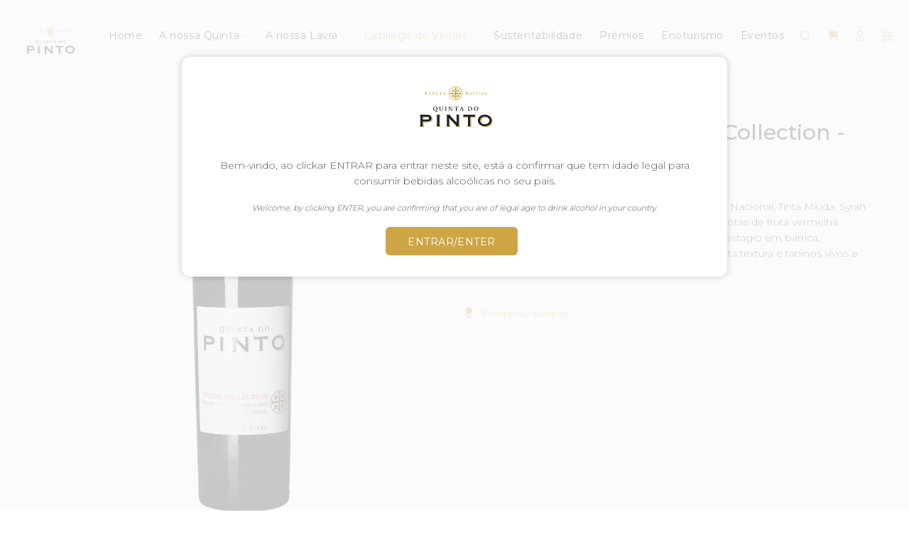

--- FILE ---
content_type: image/svg+xml
request_url: https://quintadopinto.pt/cdn/shop/t/6/assets/logo_quinta_pinto.svg?v=151206924092379283761676587592
body_size: 9988
content:
<?xml version="1.0" encoding="UTF-8" standalone="no"?>
<svg
   xmlns:dc="http://purl.org/dc/elements/1.1/"
   xmlns:cc="http://creativecommons.org/ns#"
   xmlns:rdf="http://www.w3.org/1999/02/22-rdf-syntax-ns#"
   xmlns:svg="http://www.w3.org/2000/svg"
   xmlns="http://www.w3.org/2000/svg"
   xmlns:sodipodi="http://sodipodi.sourceforge.net/DTD/sodipodi-0.dtd"
   xmlns:inkscape="http://www.inkscape.org/namespaces/inkscape"
   version="1.1"
   id="svg2"
   xml:space="preserve"
   width="251.46133"
   height="177.47333"
   viewBox="0 0 251.46133 177.47333"
   sodipodi:docname="LOGOTIPO QTA DO PINTO.ai"><metadata
     id="metadata8"><rdf:RDF><cc:Work
         rdf:about=""><dc:format>image/svg+xml</dc:format><dc:type
           rdf:resource="http://purl.org/dc/dcmitype/StillImage" /></cc:Work></rdf:RDF></metadata><defs
     id="defs6"><clipPath
       clipPathUnits="userSpaceOnUse"
       id="clipPath18"><path
         d="M 0,133.105 H 188.596 V 0 H 0 Z"
         id="path16" /></clipPath></defs><sodipodi:namedview
     pagecolor="#ffffff"
     bordercolor="#666666"
     borderopacity="1"
     objecttolerance="10"
     gridtolerance="10"
     guidetolerance="10"
     inkscape:pageopacity="0"
     inkscape:pageshadow="2"
     inkscape:window-width="640"
     inkscape:window-height="480"
     id="namedview4" /><g
     id="g10"
     inkscape:groupmode="layer"
     inkscape:label="LOGOTIPO QTA DO PINTO"
     transform="matrix(1.3333333,0,0,-1.3333333,0,177.47333)"><g
       id="g12"><g
         id="g14"
         clip-path="url(#clipPath18)"><g
           id="g20"
           transform="translate(60.3564,70.0552)"><path
             d="m 0,0 c -2.297,0 -3.91,-1.649 -3.91,-3.877 0,-1.869 1.373,-3.483 3.364,-3.649 0.127,-0.007 0.209,-0.042 0.407,-0.242 1.067,-1.131 2.574,-2.005 4.035,-2.005 0.469,0 1.04,0.087 1.369,0.34 0.027,0.061 0,0.183 -0.068,0.214 C 5.055,-9.272 4.866,-9.324 4.654,-9.324 4.387,-9.324 4.127,-9.28 3.866,-9.206 3.042,-8.965 2.07,-8.104 1.457,-7.558 1.332,-7.46 1.289,-7.371 1.355,-7.33 2.798,-6.871 3.82,-5.501 3.82,-3.803 3.82,-1.839 2.523,0 0,0 m -0.139,-0.438 c 1.734,0 2.482,-1.91 2.482,-3.557 0,-2.196 -1.011,-3.126 -2.255,-3.126 -1.868,0 -2.513,2.053 -2.513,3.561 0,2.329 1.192,3.122 2.286,3.122"
             style="fill:#231f20;fill-opacity:1;fill-rule:evenodd;stroke:none"
             id="path22" /></g><g
           id="g24"
           transform="translate(67.7471,65.5337)"><path
             d="m 0,0 c 0,-1.103 0.231,-1.867 0.726,-2.335 0.505,-0.481 1.228,-0.701 2.251,-0.701 0.754,0 1.567,0.208 2.138,0.82 0.569,0.612 0.722,1.528 0.722,2.521 v 1.297 c 0,0.861 0,1.825 0.154,2.149 0.082,0.177 0.273,0.222 0.479,0.265 L 6.707,4.069 C 6.801,4.146 6.779,4.323 6.691,4.379 6.286,4.359 5.991,4.351 5.536,4.351 5.108,4.351 4.684,4.359 4.322,4.379 4.215,4.348 4.202,4.146 4.298,4.069 L 4.52,4.038 C 4.789,3.993 4.963,3.916 5.061,3.751 5.26,3.435 5.268,2.423 5.268,1.602 V 0.238 c 0,-1.659 -0.588,-2.739 -2.019,-2.739 -1.515,0 -1.978,1.265 -1.978,2.773 V 2.77 c 0,1.158 0.098,1.19 0.61,1.268 L 2.125,4.069 C 2.203,4.146 2.193,4.334 2.097,4.379 1.62,4.359 1.133,4.351 0.638,4.351 0.16,4.351 -0.33,4.359 -0.771,4.379 -0.856,4.334 -0.862,4.146 -0.787,4.069 L -0.603,4.038 C -0.086,3.96 0,3.928 0,2.77 V 0"
             style="fill:#231f20;fill-opacity:1;fill-rule:nonzero;stroke:none"
             id="path26" /></g><g
           id="g28"
           transform="translate(79.4854,68.3037)"><path
             d="M 0,0 C 0,1.158 0.1,1.19 0.611,1.256 L 0.852,1.289 C 0.93,1.365 0.91,1.564 0.829,1.609 0.351,1.586 -0.146,1.578 -0.626,1.578 -1.125,1.578 -1.619,1.586 -2.095,1.609 -2.188,1.564 -2.193,1.365 -2.117,1.289 L -1.882,1.256 C -1.367,1.19 -1.269,1.158 -1.269,0 v -4.054 c 0,-1.157 -0.098,-1.189 -0.613,-1.255 l -0.235,-0.035 c -0.076,-0.076 -0.071,-0.276 0.022,-0.321 0.476,0.024 0.989,0.035 1.469,0.035 0.48,0 0.977,-0.011 1.455,-0.035 0.081,0.045 0.101,0.245 0.023,0.321 L 0.611,-5.309 C 0.1,-5.243 0,-5.211 0,-4.054 V 0"
             style="fill:#231f20;fill-opacity:1;fill-rule:nonzero;stroke:none"
             id="path30" /></g><g
           id="g32"
           transform="translate(90.356,67.1372)"><path
             d="M 0,0 C 0,0.864 0,1.809 0.158,2.148 0.234,2.325 0.417,2.369 0.625,2.4 L 0.878,2.456 C 0.968,2.532 0.942,2.719 0.856,2.776 0.461,2.753 0.176,2.744 -0.285,2.744 -0.712,2.744 -1.124,2.753 -1.544,2.776 -1.655,2.742 -1.667,2.532 -1.566,2.456 L -1.317,2.423 C -1.045,2.378 -0.872,2.313 -0.772,2.148 -0.577,1.823 -0.561,0.819 -0.561,0 v -2.122 c 0,-0.179 0,-0.233 -0.038,-0.264 -0.108,0.063 -1.123,1.221 -1.582,1.719 l -1.09,1.179 C -3.656,0.929 -4.843,2.303 -5.031,2.776 -5.292,2.753 -5.554,2.744 -5.79,2.744 -6.053,2.744 -6.66,2.73 -7.073,2.776 -7.182,2.742 -7.19,2.521 -7.111,2.456 l 0.162,-0.033 c 0.148,-0.033 0.455,-0.12 0.575,-0.217 0.369,-0.321 0.357,-0.493 0.357,-1.342 v -2.587 c 0,-0.86 0,-1.81 -0.133,-2.149 -0.079,-0.172 -0.276,-0.216 -0.483,-0.249 l -0.244,-0.056 c -0.082,-0.076 -0.07,-0.263 0.022,-0.322 0.383,0.025 0.675,0.035 1.142,0.035 0.412,0 0.839,-0.01 1.239,-0.035 0.109,0.035 0.12,0.246 0.024,0.322 l -0.24,0.034 c -0.273,0.045 -0.456,0.11 -0.559,0.271 -0.188,0.328 -0.191,1.332 -0.191,2.149 v 2.125 c 0,0.582 0,0.702 0.025,0.702 0.19,-0.164 0.541,-0.581 1.248,-1.377 l 2.56,-2.911 c 0.779,-0.893 1.094,-1.269 1.272,-1.5 0.127,-0.009 0.281,0.034 0.367,0.158 C 0,-4.276 0,-2.932 0,-2.604 V 0"
             style="fill:#231f20;fill-opacity:1;fill-rule:nonzero;stroke:none"
             id="path34" /></g><g
           id="g36"
           transform="translate(96.9697,64.2446)"><path
             d="m 0,0 c 0,-1.155 -0.104,-1.188 -0.617,-1.231 l -0.457,-0.055 c -0.077,-0.053 -0.061,-0.275 0.027,-0.32 0.698,0.024 1.207,0.035 1.69,0.035 0.481,0 0.973,-0.011 1.601,-0.035 0.084,0.045 0.103,0.244 0.024,0.32 L 1.876,-1.242 C 1.361,-1.188 1.264,-1.155 1.264,0 v 4.718 c 0,0.458 0.012,0.48 0.296,0.48 H 2.182 C 3.35,5.198 3.557,4.992 3.704,4.141 3.797,4.065 3.986,4.086 4.035,4.173 4.005,4.521 4.091,5.46 4.203,5.91 4.178,5.938 4.128,5.964 4.068,5.964 4.018,5.964 3.972,5.938 3.924,5.918 3.797,5.668 3.637,5.637 3.099,5.637 h -4.454 c -0.746,0 -0.896,0.009 -0.952,0.281 -0.018,0.035 -0.068,0.046 -0.108,0.046 -0.052,0 -0.1,-0.011 -0.119,-0.046 C -2.615,5.537 -2.776,4.863 -2.961,4.272 -2.914,4.161 -2.686,4.128 -2.615,4.195 -2.209,5.08 -1.91,5.198 -0.91,5.198 h 0.615 C -0.014,5.198 0,5.176 0,4.718 V 0"
             style="fill:#231f20;fill-opacity:1;fill-rule:nonzero;stroke:none"
             id="path38" /></g><g
           id="g40"
           transform="translate(107.2861,65.3467)"><path
             d="M 0,0 C 0.307,0 0.346,0 0.449,-0.292 L 0.96,-1.773 C 1.104,-2.243 1.074,-2.308 0.675,-2.352 L 0.438,-2.387 C 0.37,-2.452 0.387,-2.649 0.466,-2.708 c 0.387,0.013 0.871,0.035 1.34,0.035 0.566,0 0.97,-0.011 1.417,-0.035 0.074,0.059 0.074,0.245 -0.01,0.321 l -0.165,0.035 c -0.555,0.098 -0.61,0.174 -0.863,0.905 L 0.612,3.127 C 0.438,3.617 0.3,4.131 0.117,4.62 0.08,4.676 0.019,4.708 -0.058,4.708 -0.088,4.708 -0.449,4.258 -0.826,4.186 -0.793,4 -0.894,3.74 -1.038,3.385 l -1.491,-3.884 c -0.231,-0.587 -0.405,-1.045 -0.54,-1.329 -0.16,-0.36 -0.28,-0.458 -0.592,-0.502 l -0.336,-0.057 c -0.076,-0.099 -0.066,-0.262 0.015,-0.321 0.384,0.024 0.721,0.035 1.085,0.035 0.447,-0.011 0.797,-0.011 1.155,-0.035 0.084,0.045 0.092,0.245 0.018,0.321 L -2.04,-2.33 c -0.406,0.052 -0.444,0.087 -0.228,0.729 l 0.444,1.309 C -1.724,0 -1.734,0 -1.451,0 Z m -1.272,0.495 c -0.264,0 -0.297,0 -0.179,0.313 l 0.461,1.279 c 0.197,0.513 0.282,0.783 0.327,0.865 h 0.02 C -0.587,2.87 -0.523,2.668 -0.334,2.087 L 0.117,0.779 C 0.208,0.516 0.164,0.495 -0.138,0.495 h -1.134"
             style="fill:#231f20;fill-opacity:1;fill-rule:evenodd;stroke:none"
             id="path42" /></g><g
           id="g44"
           transform="translate(118.8213,64.2446)"><path
             d="m 0,0 c 0,-1.155 -0.102,-1.188 -0.612,-1.254 l -0.243,-0.032 c -0.077,-0.076 -0.06,-0.275 0.017,-0.32 0.489,0.024 0.977,0.035 1.389,0.035 0.408,0 0.927,-0.065 1.583,-0.065 1.002,0 1.935,0.13 2.71,0.523 1.358,0.687 1.955,1.934 1.955,3.146 0,1.626 -0.929,2.781 -2.238,3.265 C 3.764,5.583 3.024,5.668 1.988,5.668 0.912,5.668 0.038,5.637 -0.755,5.567 -0.838,5.515 -0.838,5.318 -0.757,5.264 L -0.526,5.243 C -0.016,5.176 0,5.045 0,4 Z m 1.257,4.272 c 0,0.514 0.02,0.742 0.093,0.808 0.082,0.065 0.426,0.153 0.885,0.153 1.829,0 3.081,-1.05 3.081,-3.212 0,-1.847 -0.876,-3.22 -2.821,-3.22 -1.155,0 -1.238,0.566 -1.238,1.626 v 3.845"
             style="fill:#231f20;fill-opacity:1;fill-rule:evenodd;stroke:none"
             id="path46" /></g><g
           id="g48"
           transform="translate(132.7197,70.0552)"><path
             d="m 0,0 c -2.293,0 -3.908,-1.649 -3.908,-3.877 0,-1.944 1.421,-3.681 3.892,-3.681 2.201,0 3.839,1.606 3.839,3.755 C 3.823,-1.811 2.524,0 0,0 m -0.139,-0.438 c 1.738,0 2.477,-1.91 2.477,-3.557 0,-2.196 -1.001,-3.126 -2.242,-3.126 -1.872,0 -2.515,2.053 -2.515,3.561 0,2.329 1.186,3.122 2.28,3.122"
             style="fill:#231f20;fill-opacity:1;fill-rule:evenodd;stroke:none"
             id="path50" /></g><g
           id="g52"
           transform="translate(39.3604,36.1333)"><path
             d="M 0,0 C -0.874,0 -1.217,0.227 -1.217,0.685 V 7.444 H 6.45 c 4.883,0 7.859,1.6 7.859,5.973 0,4.366 -2.976,5.971 -7.859,5.971 H -6.981 v -0.689 c 0.84,0 1.409,-0.229 1.409,-0.683 V 0.686 C -5.572,0.23 -5.985,0 -6.981,0 V -0.688 H 0 Z m -1.217,15.874 h 8.126 c 1.673,0 3.051,-0.535 3.051,-2.457 0,-1.926 -1.378,-2.465 -3.051,-2.465 h -8.126 v 4.922"
             style="fill:#231f20;fill-opacity:1;fill-rule:evenodd;stroke:none"
             id="path54" /></g><g
           id="g56"
           transform="translate(68.4717,35.4453)"><path
             d="m 0,0 v 0.688 c -0.645,0 -0.984,0.23 -0.984,0.69 v 17.326 c 0,0.454 0.339,0.686 0.984,0.686 v 0.686 H -6.326 V 19.39 c 0.65,0 0.985,-0.232 0.985,-0.686 V 1.378 c 0,-0.46 -0.335,-0.69 -0.985,-0.69 V 0 H 0"
             style="fill:#231f20;fill-opacity:1;fill-rule:nonzero;stroke:none"
             id="path58" /></g><g
           id="g60"
           transform="translate(85.6929,35.4453)"><path
             d="m 0,0 v 0.688 c -0.535,0 -0.875,0.23 -0.875,0.69 V 14.046 L 10.769,1.911 C 11.18,1.489 11.367,1.223 11.367,1.03 11.367,0.8 11.144,0.688 10.878,0.688 V 0 h 6.175 v 0.688 c -0.375,0 -0.721,0.23 -0.721,0.69 v 17.326 c 0,0.454 0.346,0.686 0.721,0.686 v 0.686 H 11.295 V 19.39 c 0.651,0 0.996,-0.232 0.996,-0.686 V 6.568 L 1.333,17.94 c -0.529,0.531 -0.756,0.839 -0.756,1.065 0,0.269 0.149,0.385 0.305,0.385 v 0.686 h -6.53 V 19.39 c 0.387,0 0.728,-0.232 0.728,-0.686 V 1.378 c 0,-0.46 -0.341,-0.69 -0.728,-0.69 L -5.648,0 H 0"
             style="fill:#231f20;fill-opacity:1;fill-rule:nonzero;stroke:none"
             id="path62" /></g><g
           id="g64"
           transform="translate(122.3926,52.0073)"><path
             d="M 0,0 H 6.296 C 6.753,0 7.288,-0.228 7.288,-0.914 H 7.977 V 4.43 H 7.288 C 7.288,3.74 6.753,3.514 6.296,3.514 h -16.949 c -0.453,0 -0.988,0.226 -0.988,0.916 h -0.683 v -5.344 h 0.683 c 0,0.686 0.535,0.914 0.988,0.914 h 6.304 v -15.188 c 0,-0.456 -0.345,-0.686 -0.691,-0.686 v -0.688 h 5.876 v 0.688 C 0.345,-15.874 0,-15.644 0,-15.188 V 0"
             style="fill:#231f20;fill-opacity:1;fill-rule:nonzero;stroke:none"
             id="path66" /></g><g
           id="g68"
           transform="translate(148.0049,55.7471)"><path
             d="m 0,0 c -5.575,0 -12.335,-3.279 -12.335,-10.263 0,-6.983 6.76,-10.265 12.335,-10.265 5.57,0 12.318,3.282 12.318,10.265 C 12.318,-3.279 5.57,0 0,0 m 0,-3.509 c 3.888,0 8.122,-2.44 8.122,-6.754 0,-4.312 -4.234,-6.757 -8.122,-6.757 -3.898,0 -8.133,2.445 -8.133,6.757 0,4.314 4.235,6.754 8.133,6.754"
             style="fill:#231f20;fill-opacity:1;fill-rule:evenodd;stroke:none"
             id="path70" /></g><g
           id="g72"
           transform="translate(39.4819,50.6689)"><path
             d="M 0,0 H 8.126 C 8.903,0 9.22,-0.08 9.76,-0.394 9.265,0.478 8.609,0.719 7.402,0.719 H -0.722 V -3.555 H 0 Z"
             style="fill:#c5960b;fill-opacity:1;fill-rule:evenodd;stroke:none"
             id="path74" /></g><g
           id="g76"
           transform="translate(39.9814,34.8306)"><path
             d="M 0,0 H -5.796 C -5.939,-0.015 -6.083,-0.031 -6.265,-0.031 V -0.72 h 6.981 v 0.689 C 0.407,-0.031 0.183,0.008 0,0.065 Z"
             style="fill:#c5960b;fill-opacity:1;fill-rule:evenodd;stroke:none"
             id="path78" /></g><g
           id="g80"
           transform="translate(53.1748,52.625)"><path
             d="m 0,0 c 0.722,-0.91 1.113,-2.12 1.113,-3.695 0,-4.37 -2.973,-5.97 -7.861,-5.97 h -7.667 v -5.736 c 0,-0.358 0.216,-0.57 0.722,-0.648 v 5.66 h 7.668 c 4.887,0 7.859,1.605 7.859,5.974 C 1.834,-2.379 1.182,-0.952 0,0"
             style="fill:#c5960b;fill-opacity:1;fill-rule:evenodd;stroke:none"
             id="path82" /></g><g
           id="g84"
           transform="translate(69.0942,34.8306)"><path
             d="m 0,0 h -5.256 c -0.109,-0.021 -0.224,-0.036 -0.36,-0.036 v -0.689 h 6.339 v 0.689 C 0.407,-0.036 0.168,0.02 0,0.129 Z"
             style="fill:#c5960b;fill-opacity:1;fill-rule:nonzero;stroke:none"
             id="path86" /></g><g
           id="g88"
           transform="translate(68.7568,54.1812)"><path
             d="m 0,0 c -0.425,-0.073 -0.658,-0.287 -0.658,-0.656 v -16.302 c 0,-0.386 0.259,-0.599 0.724,-0.659 v 16.241 c 0,0.459 0.348,0.69 0.994,0.69 V 0 Z"
             style="fill:#c5960b;fill-opacity:1;fill-rule:nonzero;stroke:none"
             id="path90" /></g><g
           id="g92"
           transform="translate(81.3818,53.5459)"><path
             d="m 0,0 v -0.051 c 0.002,0 0.004,-0.001 0.004,-0.001 v 0.031 C 0.004,-0.013 0,-0.007 0,0"
             style="fill:#c5960b;fill-opacity:1;fill-rule:nonzero;stroke:none"
             id="path94" /></g><g
           id="g96"
           transform="translate(88.3687,52.0435)"><path
             d="m 0,0 c -0.536,0.535 -0.762,0.836 -0.762,1.07 0,0.266 0.15,0.382 0.304,0.382 V 2.138 H -1.257 C -1.376,2.102 -1.485,2.006 -1.485,1.79 c 0,-0.23 0.226,-0.534 0.765,-1.069"
             style="fill:#c5960b;fill-opacity:1;fill-rule:nonzero;stroke:none"
             id="path98" /></g><g
           id="g100"
           transform="translate(85.4312,37.2236)"><path
             d="M 0,0 C 0,-0.412 0.285,-0.625 0.727,-0.668 V 10.894 L 0,11.649 Z"
             style="fill:#c5960b;fill-opacity:1;fill-rule:nonzero;stroke:none"
             id="path102" /></g><g
           id="g104"
           transform="translate(103.1533,54.1812)"><path
             d="m 0,0 c -0.282,-0.073 -0.505,-0.287 -0.505,-0.656 v -15.28 c 0,-0.46 0.34,-1.707 0.721,-1.707 v 16.267 c 0,0.459 0.342,0.69 0.724,0.69 V 0 Z"
             style="fill:#c5960b;fill-opacity:1;fill-rule:nonzero;stroke:none"
             id="path106" /></g><g
           id="g108"
           transform="translate(103.3691,35.4824)"><path
             d="m 0,0 v -0.652 h -5.238 c -0.069,-0.022 -0.145,-0.036 -0.225,-0.036 v -0.688 h 6.188 v 0.688 C 0.342,-0.688 0,-0.459 0,0"
             style="fill:#c5960b;fill-opacity:1;fill-rule:nonzero;stroke:none"
             id="path110" /></g><g
           id="g112"
           transform="translate(86.3096,35.0698)"><path
             d="M 0,0 V -0.239 H -4.696 C -4.77,-0.26 -4.848,-0.275 -4.928,-0.275 v -0.689 h 5.652 v 0.689 C 0.391,-0.275 0.147,-0.176 0,0"
             style="fill:#c5960b;fill-opacity:1;fill-rule:nonzero;stroke:none"
             id="path114" /></g><g
           id="g116"
           transform="translate(123.8467,35.1157)"><path
             d="M 0,0 V -0.285 H -4.967 C -5.028,-0.3 -5.088,-0.316 -5.152,-0.316 V -1.01 h 5.871 v 0.694 C 0.392,-0.316 0.139,-0.206 0,0"
             style="fill:#c5960b;fill-opacity:1;fill-rule:nonzero;stroke:none"
             id="path118" /></g><g
           id="g120"
           transform="translate(117.9766,51.3877)"><path
             d="M 0,0 H -5.608 C -6.03,0 -6.492,-0.206 -6.573,-0.764 v -0.87 h 0.684 c 0,0.689 0.538,0.915 0.996,0.915 H 0 Z"
             style="fill:#c5960b;fill-opacity:1;fill-rule:nonzero;stroke:none"
             id="path122" /></g><g
           id="g124"
           transform="translate(131.0215,55.0972)"><path
             d="M 0,0 C 0,-0.073 -0.027,-0.123 -0.038,-0.185 V -4.621 H -0.34 C -0.142,-4.763 0,-4.992 0,-5.344 H 0.681 V 0 Z"
             style="fill:#c5960b;fill-opacity:1;fill-rule:nonzero;stroke:none"
             id="path126" /></g><g
           id="g128"
           transform="translate(128.2842,51.3877)"><path
             d="m 0,0 h -5.273 v -14.164 c 0,-0.42 0.294,-0.636 0.72,-0.671 V -0.719 H 0.72 c 0.078,0 0.158,-0.017 0.237,-0.032 C 0.874,-0.204 0.417,0 0,0"
             style="fill:#c5960b;fill-opacity:1;fill-rule:nonzero;stroke:none"
             id="path130" /></g><g
           id="g132"
           transform="translate(158.6123,51.0654)"><path
             d="m 0,0 c 1.423,-1.586 2.334,-3.642 2.334,-6.201 0,-6.983 -6.756,-10.263 -12.331,-10.263 -3.205,0 -6.794,1.092 -9.27,3.344 2.465,-2.742 6.468,-4.065 10,-4.065 5.562,0 12.32,3.283 12.32,10.266 C 3.053,-3.953 1.827,-1.662 0,0"
             style="fill:#c5960b;fill-opacity:1;fill-rule:evenodd;stroke:none"
             id="path134" /></g><g
           id="g136"
           transform="translate(142.8174,40.2476)"><path
             d="m 0,0 c -0.896,1.045 -1.606,2.333 -1.606,3.898 0,4.311 4.233,6.755 8.134,6.755 2.137,0 4.173,-0.669 5.758,-2.05 -1.577,1.845 -4.002,2.772 -6.488,2.772 -3.888,0 -8.123,-2.438 -8.123,-6.758 C -2.325,2.669 -1.307,1.133 0,0"
             style="fill:#c5960b;fill-opacity:1;fill-rule:evenodd;stroke:none"
             id="path138" /></g><g
           id="g140"
           transform="translate(96.5625,82.1836)"><path
             d="m 0,0 c -6.104,0 -11.052,4.948 -11.052,11.051 0,6.106 4.948,11.053 11.052,11.053 6.107,0 11.054,-4.947 11.054,-11.053 C 11.054,4.948 6.107,0 0,0 m 0,22.977 c -6.584,0 -11.923,-5.339 -11.923,-11.926 0,-6.585 5.339,-11.923 11.923,-11.923 6.588,0 11.926,5.338 11.926,11.923 0,6.587 -5.338,11.926 -11.926,11.926"
             style="fill:#c5960b;fill-opacity:1;fill-rule:nonzero;stroke:none"
             id="path142" /></g><g
           id="g144"
           transform="translate(97.4727,94.0581)"><path
             d="m 0,0 5.377,-0.003 c 1.358,0 2.633,1.203 2.633,1.203 0,0 0.252,-1.157 0.252,-2.126 0,0 -0.074,-1.507 -0.244,-2.1 -0.26,0.451 -1.612,1.208 -2.626,1.208 H 0.005 c 0,0 -0.054,-4.182 -0.054,-5.321 0,-1.364 1.262,-2.635 1.262,-2.635 0,0 -1.157,-0.254 -2.129,-0.254 0,0 -1.506,0.075 -2.098,0.244 0.454,0.264 1.212,1.611 1.212,2.625 v 5.358 h -5.389 c -1.366,0 -2.638,-1.144 -2.638,-1.144 0,0 -0.251,1.155 -0.251,2.127 0,0 0.077,1.507 0.246,2.097 0.263,-0.45 1.608,-1.3 2.622,-1.3 h 5.41 l 0.007,5.515 C -1.795,6.857 -3,8.128 -3,8.128 c 0,0 1.156,0.255 2.129,0.255 0,0 1.504,-0.077 2.1,-0.246 C 0.773,7.874 0,6.528 0,5.511 Z"
             style="fill:#c5960b;fill-opacity:1;fill-rule:nonzero;stroke:none"
             id="path146" /></g><g
           id="g148"
           transform="translate(92.375,98.958)"><path
             d="M 0,0 C 0.025,0.229 -0.03,0.535 0.219,0.782 0.615,1.18 1.254,1.11 1.674,0.684 2.118,0.242 2.128,-0.308 1.74,-0.714 1.518,-0.938 1.164,-0.919 0.967,-0.944 0.976,-0.65 0.513,0.02 0,0"
             style="fill:#c5960b;fill-opacity:1;fill-rule:nonzero;stroke:none"
             id="path150" /></g><g
           id="g152"
           transform="translate(93.3325,97.7935)"><path
             d="M 0,0 C 0.229,-0.028 0.524,0.003 0.771,-0.242 1.17,-0.643 1.1,-1.275 0.674,-1.701 0.234,-2.143 -0.318,-2.153 -0.721,-1.767 -0.944,-1.544 -0.958,-1.193 -0.988,-0.995 -0.688,-1.005 0.019,-0.515 0,0"
             style="fill:#c5960b;fill-opacity:1;fill-rule:nonzero;stroke:none"
             id="path154" /></g><g
           id="g156"
           transform="translate(92.8423,97.2563)"><path
             d="m 0,0 c -0.369,-0.318 -0.844,-0.296 -1.211,0.02 -0.324,0.376 -0.324,0.82 0,1.186 0.367,0.327 0.85,0.369 1.222,0.043 C 0.326,0.883 0.32,0.372 0,0"
             style="fill:#c5960b;fill-opacity:1;fill-rule:nonzero;stroke:none"
             id="path158" /></g><g
           id="g160"
           transform="translate(92.1343,96.8032)"><path
             d="M 0,0 C -0.032,-0.229 0.019,-0.543 -0.227,-0.79 -0.629,-1.189 -1.258,-1.12 -1.688,-0.694 -2.125,-0.25 -2.135,0.3 -1.752,0.704 -1.529,0.929 -1.17,0.947 -0.974,0.971 -0.986,0.674 -0.517,-0.022 0,0"
             style="fill:#c5960b;fill-opacity:1;fill-rule:nonzero;stroke:none"
             id="path162" /></g><g
           id="g164"
           transform="translate(91.167,97.9697)"><path
             d="m 0,0 c -0.231,0.03 -0.548,-0.029 -0.795,0.217 -0.398,0.4 -0.327,1.032 0.098,1.457 0.441,0.444 0.989,0.452 1.398,0.067 C 0.921,1.52 0.967,1.167 0.989,0.972 0.693,0.985 -0.022,0.517 0,0"
             style="fill:#c5960b;fill-opacity:1;fill-rule:nonzero;stroke:none"
             id="path166" /></g><g
           id="g168"
           transform="translate(92.3716,89.6772)"><path
             d="M 0,0 C 0.029,0.227 -0.024,0.534 0.222,0.778 0.624,1.18 1.255,1.109 1.681,0.683 2.124,0.242 2.13,-0.308 1.746,-0.713 1.523,-0.937 1.166,-0.919 0.973,-0.946 0.985,-0.65 0.515,0.019 0,0"
             style="fill:#c5960b;fill-opacity:1;fill-rule:nonzero;stroke:none"
             id="path170" /></g><g
           id="g172"
           transform="translate(93.3325,88.5103)"><path
             d="M 0,0 C 0.23,-0.024 0.525,0.005 0.772,-0.241 1.17,-0.64 1.102,-1.273 0.678,-1.697 0.236,-2.141 -0.315,-2.148 -0.724,-1.763 c -0.22,0.221 -0.237,0.576 -0.264,0.77 C -0.688,-1.006 0.022,-0.512 0,0"
             style="fill:#c5960b;fill-opacity:1;fill-rule:nonzero;stroke:none"
             id="path174" /></g><g
           id="g176"
           transform="translate(92.8442,87.9756)"><path
             d="m 0,0 c -0.369,-0.316 -0.846,-0.295 -1.211,0.021 -0.328,0.374 -0.328,0.819 0,1.186 0.365,0.326 0.848,0.368 1.221,0.04 C 0.328,0.884 0.324,0.374 0,0"
             style="fill:#c5960b;fill-opacity:1;fill-rule:nonzero;stroke:none"
             id="path178" /></g><g
           id="g180"
           transform="translate(92.1328,87.5225)"><path
             d="m 0,0 c -0.027,-0.229 0.02,-0.544 -0.224,-0.789 -0.398,-0.399 -1.034,-0.329 -1.457,0.096 -0.446,0.441 -0.453,0.992 -0.066,1.399 0.218,0.221 0.582,0.238 0.777,0.265 C -0.985,0.674 -0.517,-0.022 0,0"
             style="fill:#c5960b;fill-opacity:1;fill-rule:nonzero;stroke:none"
             id="path182" /></g><g
           id="g184"
           transform="translate(91.168,88.6904)"><path
             d="m 0,0 c -0.232,0.027 -0.549,-0.031 -0.796,0.215 -0.398,0.401 -0.327,1.034 0.097,1.458 0.442,0.443 0.99,0.452 1.397,0.068 C 0.922,1.517 0.965,1.167 0.987,0.971 0.69,0.981 -0.02,0.513 0,0"
             style="fill:#c5960b;fill-opacity:1;fill-rule:nonzero;stroke:none"
             id="path186" /></g><g
           id="g188"
           transform="translate(101.9785,97.7373)"><path
             d="M 0,0 C 0.227,-0.025 0.531,0.025 0.78,-0.224 1.178,-0.62 1.107,-1.253 0.682,-1.68 0.238,-2.122 -0.309,-2.13 -0.715,-1.745 -0.939,-1.524 -0.922,-1.168 -0.947,-0.972 -0.648,-0.983 0.016,-0.514 0,0"
             style="fill:#c5960b;fill-opacity:1;fill-rule:nonzero;stroke:none"
             id="path190" /></g><g
           id="g192"
           transform="translate(100.8105,96.7764)"><path
             d="m 0,0 c -0.026,-0.229 0.002,-0.526 -0.24,-0.773 -0.401,-0.397 -1.031,-0.329 -1.462,0.098 -0.443,0.44 -0.449,0.992 -0.063,1.396 0.222,0.222 0.575,0.24 0.771,0.265 C -1.007,0.691 -0.511,-0.022 0,0"
             style="fill:#c5960b;fill-opacity:1;fill-rule:nonzero;stroke:none"
             id="path194" /></g><g
           id="g196"
           transform="translate(100.2715,97.2666)"><path
             d="m 0,0 c -0.314,0.37 -0.293,0.844 0.021,1.211 0.375,0.322 0.824,0.327 1.188,0 C 1.537,0.844 1.578,0.362 1.25,-0.009 0.887,-0.328 0.377,-0.322 0,0"
             style="fill:#c5960b;fill-opacity:1;fill-rule:nonzero;stroke:none"
             id="path198" /></g><g
           id="g200"
           transform="translate(99.8184,97.9756)"><path
             d="M 0,0 C -0.227,0.028 -0.539,-0.019 -0.788,0.225 -1.185,0.624 -1.115,1.257 -0.691,1.684 -0.25,2.125 0.301,2.135 0.707,1.75 0.932,1.527 0.949,1.169 0.973,0.973 0.678,0.982 -0.02,0.516 0,0"
             style="fill:#c5960b;fill-opacity:1;fill-rule:nonzero;stroke:none"
             id="path202" /></g><g
           id="g204"
           transform="translate(100.9902,98.9429)"><path
             d="M 0,0 C 0.027,0.229 -0.031,0.548 0.215,0.794 0.616,1.191 1.248,1.121 1.676,0.696 2.114,0.256 2.123,-0.295 1.738,-0.701 1.518,-0.923 1.165,-0.967 0.969,-0.99 0.982,-0.696 0.516,0.021 0,0"
             style="fill:#c5960b;fill-opacity:1;fill-rule:nonzero;stroke:none"
             id="path206" /></g><g
           id="g208"
           transform="translate(100.9902,89.6968)"><path
             d="M 0,0 C 0.025,0.228 -0.027,0.545 0.219,0.794 0.617,1.191 1.248,1.122 1.678,0.696 2.115,0.254 2.125,-0.294 1.743,-0.702 1.52,-0.924 1.169,-0.966 0.971,-0.992 0.982,-0.695 0.519,0.021 0,0"
             style="fill:#c5960b;fill-opacity:1;fill-rule:nonzero;stroke:none"
             id="path210" /></g><g
           id="g212"
           transform="translate(101.9785,88.4922)"><path
             d="m 0,0 c 0.23,-0.027 0.533,0.023 0.781,-0.224 0.395,-0.397 0.328,-1.031 -0.097,-1.456 -0.441,-0.443 -0.99,-0.45 -1.4,-0.067 -0.22,0.223 -0.206,0.579 -0.23,0.775 C -0.648,-0.983 0.018,-0.518 0,0"
             style="fill:#c5960b;fill-opacity:1;fill-rule:nonzero;stroke:none"
             id="path214" /></g><g
           id="g216"
           transform="translate(100.8115,87.5288)"><path
             d="m 0,0 c -0.023,-0.23 0.004,-0.526 -0.242,-0.771 -0.397,-0.399 -1.032,-0.33 -1.457,0.096 -0.445,0.442 -0.451,0.994 -0.068,1.399 0.225,0.22 0.578,0.239 0.774,0.264 C -1.003,0.689 -0.517,-0.02 0,0"
             style="fill:#c5960b;fill-opacity:1;fill-rule:nonzero;stroke:none"
             id="path218" /></g><g
           id="g220"
           transform="translate(100.2764,88.0176)"><path
             d="m 0,0 c -0.317,0.373 -0.296,0.846 0.019,1.213 0.373,0.324 0.824,0.324 1.185,0 C 1.534,0.846 1.573,0.365 1.251,-0.008 0.883,-0.327 0.374,-0.319 0,0"
             style="fill:#c5960b;fill-opacity:1;fill-rule:nonzero;stroke:none"
             id="path222" /></g><g
           id="g224"
           transform="translate(99.8242,88.7285)"><path
             d="m 0,0 c -0.23,0.029 -0.544,-0.021 -0.791,0.228 -0.398,0.396 -0.33,1.03 0.098,1.456 0.441,0.442 0.992,0.45 1.398,0.066 C 0.927,1.528 0.943,1.169 0.969,0.973 0.671,0.983 -0.023,0.516 0,0"
             style="fill:#c5960b;fill-opacity:1;fill-rule:nonzero;stroke:none"
             id="path226" /></g><g
           id="g228"
           transform="translate(42.8315,94.9263)"><path
             d="M 0,0 C 0,0.757 -0.065,0.778 -0.409,0.828 L -0.527,0.843 C -0.576,0.892 -0.57,1.021 -0.51,1.051 -0.372,1.042 -0.221,1.036 -0.059,1.036 0.102,1.029 0.268,1.029 0.429,1.029 h 1.394 c 0.468,0 0.89,0.007 0.985,0.022 C 2.837,0.928 2.881,0.366 2.923,0.058 2.896,0 2.749,-0.013 2.691,0.029 2.576,0.443 2.465,0.622 2.232,0.679 2.064,0.729 1.845,0.742 1.648,0.742 H 1.159 c -0.314,0 -0.314,-0.013 -0.314,-0.42 v -1.207 c 0,-0.185 0.007,-0.193 0.175,-0.193 h 0.351 c 0.635,0 0.759,0.008 0.81,0.315 l 0.051,0.243 c 0.059,0.05 0.196,0.05 0.233,-0.008 -0.008,-0.194 -0.024,-0.45 -0.024,-0.713 0,-0.272 0.016,-0.522 0.024,-0.75 C 2.428,-2.042 2.291,-2.042 2.232,-1.998 l -0.051,0.285 c -0.051,0.3 -0.175,0.315 -0.81,0.315 H 1.02 c -0.168,0 -0.175,-0.015 -0.175,-0.194 v -0.906 c 0,-0.364 0.016,-0.622 0.124,-0.743 0.088,-0.098 0.212,-0.157 0.824,-0.157 0.927,-0.014 1.088,0.193 1.342,0.771 0.068,0.051 0.191,0.028 0.234,-0.043 C 3.326,-2.969 3.165,-3.512 3.064,-3.705 2.902,-3.698 2.67,-3.691 2.362,-3.691 2.058,-3.682 1.691,-3.682 1.261,-3.682 H 0.429 c -0.321,0 -0.764,-0.009 -1.094,-0.023 -0.059,0.029 -0.065,0.158 -0.013,0.207 l 0.269,0.03 C -0.065,-3.433 0,-3.412 0,-2.655 Z"
             style="fill:#c5960b;fill-opacity:1;fill-rule:nonzero;stroke:none"
             id="path230" /></g><g
           id="g232"
           transform="translate(49.1099,91.3979)"><path
             d="m 0,0 c -0.108,0.125 -0.187,0.536 -0.181,0.904 0.035,0.06 0.139,0.066 0.188,0.024 0.108,-0.303 0.437,-0.94 1.034,-0.94 0.459,0 0.721,0.274 0.721,0.637 0,0.339 -0.162,0.613 -0.619,0.862 L 0.881,1.631 C 0.427,1.879 0.026,2.243 0.026,2.777 c 0,0.59 0.449,1.089 1.335,1.089 0.315,0 0.547,-0.071 0.832,-0.125 C 2.261,3.61 2.32,3.217 2.32,2.938 2.29,2.885 2.181,2.879 2.127,2.921 2.035,3.23 1.822,3.628 1.307,3.628 0.82,3.628 0.621,3.32 0.621,3.004 0.621,2.755 0.796,2.486 1.198,2.279 L 1.574,2.082 C 1.969,1.879 2.407,1.511 2.407,0.91 2.407,0.233 1.876,-0.25 0.997,-0.25 0.437,-0.25 0.122,-0.072 0,0"
             style="fill:#c5960b;fill-opacity:1;fill-rule:nonzero;stroke:none"
             id="path234" /></g><g
           id="g236"
           transform="translate(56.3784,94.6704)"><path
             d="m 0,0 c 0,0.249 -0.005,0.261 -0.165,0.261 h -0.338 c -0.56,0 -0.723,-0.064 -0.948,-0.547 -0.044,-0.035 -0.169,-0.018 -0.195,0.042 0.104,0.319 0.195,0.691 0.237,0.897 0.013,0.018 0.036,0.025 0.067,0.025 0.023,0 0.048,-0.007 0.061,-0.025 0.031,-0.148 0.115,-0.154 0.528,-0.154 h 2.478 c 0.296,0 0.39,0.018 0.461,0.154 0.025,0.012 0.049,0.025 0.073,0.025 0.037,0 0.068,-0.013 0.081,-0.031 C 2.279,0.404 2.229,-0.107 2.247,-0.299 2.216,-0.345 2.115,-0.358 2.059,-0.316 1.979,0.148 1.865,0.261 1.215,0.261 H 0.869 C 0.711,0.261 0.705,0.249 0.705,0 v -2.571 c 0,-0.63 0.054,-0.647 0.34,-0.677 L 1.264,-3.272 C 1.307,-3.314 1.301,-3.42 1.25,-3.444 0.9,-3.433 0.625,-3.426 0.359,-3.426 c -0.268,0 -0.554,-0.007 -0.942,-0.018 -0.048,0.024 -0.053,0.142 -0.012,0.172 l 0.254,0.029 C -0.053,-3.218 0,-3.201 0,-2.571 Z"
             style="fill:#c5960b;fill-opacity:1;fill-rule:nonzero;stroke:none"
             id="path238" /></g><g
           id="g240"
           transform="translate(63.4277,92.9692)"><path
             d="m 0,0 c 0.169,0 0.194,0.011 0.148,0.154 l -0.255,0.714 c -0.105,0.316 -0.142,0.429 -0.171,0.47 H -0.292 C -0.313,1.297 -0.364,1.147 -0.473,0.868 L -0.729,0.172 C -0.795,0 -0.778,0 -0.63,0 Z m -0.729,-0.269 c -0.157,0 -0.15,0 -0.205,-0.159 l -0.251,-0.714 c -0.12,-0.352 -0.094,-0.369 0.128,-0.4 l 0.178,-0.029 c 0.04,-0.042 0.035,-0.148 -0.012,-0.172 -0.195,0.012 -0.395,0.012 -0.646,0.018 -0.2,0 -0.388,-0.006 -0.601,-0.018 -0.043,0.029 -0.048,0.118 -0.006,0.172 l 0.182,0.029 c 0.178,0.025 0.244,0.079 0.336,0.273 0.072,0.157 0.169,0.406 0.296,0.727 l 0.833,2.118 c 0.079,0.19 0.133,0.334 0.116,0.435 0.21,0.04 0.413,0.283 0.423,0.283 0.051,0 0.08,-0.015 0.106,-0.045 C 0.242,1.98 0.324,1.701 0.42,1.433 L 1.295,-1.061 C 1.436,-1.459 1.466,-1.5 1.774,-1.554 l 0.092,-0.017 c 0.047,-0.042 0.047,-0.143 0.005,-0.172 -0.249,0.012 -0.473,0.018 -0.79,0.018 -0.261,0 -0.528,-0.012 -0.741,-0.018 -0.047,0.029 -0.054,0.137 -0.016,0.172 l 0.132,0.017 c 0.22,0.026 0.237,0.06 0.158,0.317 L 0.329,-0.428 C 0.27,-0.269 0.25,-0.269 0.08,-0.269 Z"
             style="fill:#c5960b;fill-opacity:1;fill-rule:nonzero;stroke:none"
             id="path242" /></g><g
           id="g244"
           transform="translate(69.5894,94.6704)"><path
             d="m 0,0 c 0,0.249 -0.007,0.261 -0.166,0.261 h -0.339 c -0.559,0 -0.723,-0.064 -0.947,-0.547 -0.043,-0.035 -0.171,-0.018 -0.195,0.042 0.103,0.319 0.195,0.691 0.237,0.897 0.012,0.018 0.036,0.025 0.066,0.025 0.026,0 0.05,-0.007 0.061,-0.025 0.031,-0.148 0.116,-0.154 0.529,-0.154 h 2.476 c 0.299,0 0.389,0.018 0.465,0.154 0.023,0.012 0.046,0.025 0.072,0.025 0.035,0 0.066,-0.013 0.078,-0.031 C 2.276,0.404 2.229,-0.107 2.246,-0.299 2.217,-0.345 2.111,-0.358 2.059,-0.316 1.979,0.148 1.864,0.261 1.213,0.261 H 0.868 C 0.71,0.261 0.702,0.249 0.702,0 v -2.571 c 0,-0.63 0.055,-0.647 0.341,-0.677 l 0.219,-0.024 c 0.043,-0.042 0.036,-0.148 -0.013,-0.172 -0.353,0.011 -0.625,0.018 -0.893,0.018 -0.266,0 -0.552,-0.007 -0.941,-0.018 -0.048,0.024 -0.056,0.142 -0.013,0.172 l 0.258,0.029 C -0.056,-3.218 0,-3.201 0,-2.571 Z"
             style="fill:#c5960b;fill-opacity:1;fill-rule:nonzero;stroke:none"
             id="path246" /></g><g
           id="g248"
           transform="translate(75.6309,94.3125)"><path
             d="M 0,0 C 0,0.631 -0.054,0.648 -0.341,0.69 L -0.438,0.703 C -0.479,0.745 -0.473,0.851 -0.426,0.875 -0.31,0.869 -0.183,0.863 -0.047,0.863 0.084,0.857 0.225,0.857 0.357,0.857 h 1.161 c 0.389,0 0.74,0.006 0.818,0.018 C 2.361,0.774 2.398,0.302 2.435,0.048 2.411,0 2.289,-0.012 2.242,0.024 2.144,0.37 2.054,0.518 1.859,0.567 1.719,0.607 1.537,0.619 1.372,0.619 H 0.964 C 0.705,0.619 0.705,0.607 0.705,0.268 v -1.005 c 0,-0.155 0.007,-0.162 0.146,-0.162 h 0.291 c 0.529,0 0.63,0.007 0.674,0.264 l 0.043,0.201 c 0.048,0.043 0.164,0.043 0.195,-0.005 -0.007,-0.162 -0.019,-0.376 -0.019,-0.596 0,-0.226 0.012,-0.435 0.019,-0.626 -0.031,-0.04 -0.147,-0.04 -0.195,-0.004 L 1.816,-1.428 C 1.772,-1.176 1.671,-1.165 1.142,-1.165 H 0.851 c -0.139,0 -0.146,-0.011 -0.146,-0.162 v -0.755 c 0,-0.303 0.012,-0.517 0.102,-0.618 0.074,-0.084 0.175,-0.131 0.687,-0.131 0.772,-0.012 0.904,0.162 1.119,0.643 0.053,0.041 0.156,0.023 0.193,-0.037 C 2.769,-2.475 2.635,-2.927 2.55,-3.086 2.418,-3.08 2.224,-3.075 1.967,-3.075 1.711,-3.068 1.408,-3.068 1.052,-3.068 H 0.357 c -0.265,0 -0.635,-0.007 -0.909,-0.018 -0.05,0.024 -0.056,0.13 -0.014,0.171 l 0.225,0.025 C -0.054,-2.86 0,-2.843 0,-2.213 Z"
             style="fill:#c5960b;fill-opacity:1;fill-rule:nonzero;stroke:none"
             id="path250" /></g><g
           id="g252"
           transform="translate(115.5273,92.4639)"><path
             d="m 0,0 c 0,-0.649 0.072,-0.913 0.707,-0.913 0.503,0 0.949,0.321 0.949,0.956 0,0.735 -0.511,1.172 -1.322,1.172 C 0.014,1.215 0,1.17 0,1.027 Z M 0,1.677 C 0,1.493 0.021,1.484 0.313,1.484 c 0.685,0 1,0.266 1,0.908 0,0.629 -0.473,0.879 -0.926,0.879 C 0.021,3.271 0,3.255 0,2.969 Z m -0.848,0.785 c 0,0.686 -0.006,0.773 -0.348,0.809 l -0.19,0.02 c -0.052,0.05 -0.052,0.164 0.009,0.2 0.326,0.029 0.859,0.064 1.662,0.064 0.611,0 1.102,-0.056 1.427,-0.244 C 2.049,3.121 2.224,2.834 2.224,2.384 2.224,1.964 1.912,1.642 1.4,1.478 1.369,1.471 1.355,1.45 1.355,1.435 1.355,1.42 1.369,1.406 1.414,1.393 1.971,1.307 2.59,0.958 2.59,0.15 c 0,-0.328 -0.111,-0.684 -0.445,-0.949 -0.343,-0.279 -0.825,-0.4 -1.657,-0.4 -0.322,0 -0.627,0.021 -0.904,0.021 -0.32,0 -0.664,-0.006 -0.984,-0.021 -0.059,0.029 -0.067,0.158 -0.014,0.207 l 0.158,0.022 c 0.345,0.043 0.408,0.064 0.408,0.82 z"
             style="fill:#c5960b;fill-opacity:1;fill-rule:nonzero;stroke:none"
             id="path254" /></g><g
           id="g256"
           transform="translate(121.0996,93.3677)"><path
             d="m 0,0 c 0,-0.82 0.36,-1.939 1.396,-1.939 0.694,0 1.253,0.506 1.253,1.702 0,0.899 -0.413,1.94 -1.379,1.94 C 0.664,1.703 0,1.269 0,0 m 3.475,-0.13 c 0,-1.172 -0.911,-2.046 -2.139,-2.046 -1.372,0 -2.162,0.946 -2.162,2.005 0,1.213 0.899,2.111 2.176,2.111 1.403,0 2.125,-0.988 2.125,-2.07"
             style="fill:#c5960b;fill-opacity:1;fill-rule:nonzero;stroke:none"
             id="path258" /></g><g
           id="g260"
           transform="translate(127.9199,94.7119)"><path
             d="m 0,0 c 0,0.251 -0.008,0.263 -0.166,0.263 h -0.34 c -0.558,0 -0.723,-0.067 -0.947,-0.547 -0.042,-0.036 -0.169,-0.019 -0.193,0.041 0.102,0.321 0.193,0.69 0.236,0.899 0.01,0.018 0.035,0.024 0.066,0.024 0.026,0 0.049,-0.006 0.061,-0.024 C -1.252,0.507 -1.166,0.5 -0.755,0.5 H 1.723 C 2.021,0.5 2.111,0.519 2.186,0.656 2.209,0.667 2.232,0.68 2.259,0.68 2.295,0.68 2.326,0.667 2.338,0.649 2.275,0.406 2.229,-0.105 2.246,-0.296 2.216,-0.343 2.111,-0.356 2.057,-0.314 1.979,0.15 1.863,0.263 1.213,0.263 H 0.867 C 0.71,0.263 0.703,0.251 0.703,0 v -2.567 c 0,-0.633 0.054,-0.65 0.34,-0.681 L 1.262,-3.271 C 1.305,-3.312 1.299,-3.42 1.25,-3.445 c -0.352,0.013 -0.625,0.019 -0.893,0.019 -0.267,0 -0.552,-0.006 -0.94,-0.019 -0.052,0.025 -0.056,0.144 -0.014,0.174 l 0.256,0.029 C -0.057,-3.217 0,-3.2 0,-2.567 Z"
             style="fill:#c5960b;fill-opacity:1;fill-rule:nonzero;stroke:none"
             id="path262" /></g><g
           id="g264"
           transform="translate(133.5879,94.7119)"><path
             d="m 0,0 c 0,0.251 -0.005,0.263 -0.164,0.263 h -0.34 c -0.559,0 -0.723,-0.067 -0.948,-0.547 -0.042,-0.036 -0.169,-0.019 -0.193,0.041 0.103,0.321 0.193,0.69 0.237,0.899 0.012,0.018 0.037,0.024 0.066,0.024 0.024,0 0.047,-0.006 0.059,-0.024 C -1.25,0.507 -1.166,0.5 -0.754,0.5 h 2.48 C 2.021,0.5 2.115,0.519 2.188,0.656 2.21,0.667 2.235,0.68 2.26,0.68 2.297,0.68 2.327,0.667 2.338,0.649 2.277,0.406 2.229,-0.105 2.247,-0.296 2.217,-0.343 2.115,-0.356 2.059,-0.314 1.979,0.15 1.864,0.263 1.215,0.263 H 0.869 C 0.71,0.263 0.705,0.251 0.705,0 v -2.567 c 0,-0.633 0.055,-0.65 0.339,-0.681 l 0.221,-0.023 c 0.042,-0.041 0.034,-0.149 -0.014,-0.174 -0.353,0.013 -0.626,0.019 -0.892,0.019 -0.267,0 -0.552,-0.006 -0.941,-0.019 -0.049,0.025 -0.055,0.144 -0.012,0.174 l 0.253,0.029 C -0.055,-3.217 0,-3.2 0,-2.567 Z"
             style="fill:#c5960b;fill-opacity:1;fill-rule:nonzero;stroke:none"
             id="path266" /></g><g
           id="g268"
           transform="translate(138.9365,92.2681)"><path
             d="m 0,0 c 0,-0.296 0.013,-0.511 0.103,-0.612 0.073,-0.085 0.171,-0.131 0.656,-0.131 0.676,0 0.771,0.03 1.053,0.642 C 1.87,-0.072 1.968,-0.09 2,-0.136 1.948,-0.387 1.816,-0.839 1.743,-1.001 1.616,-0.995 1.421,-0.988 1.173,-0.988 0.931,-0.982 0.625,-0.982 0.284,-0.982 h -0.63 c -0.31,0 -0.614,-0.006 -0.869,-0.019 -0.048,0.024 -0.066,0.144 -0.013,0.174 l 0.184,0.029 c 0.285,0.036 0.34,0.055 0.34,0.674 v 2.212 c 0,0.619 -0.055,0.637 -0.34,0.678 L -1.215,2.79 c -0.043,0.029 -0.043,0.148 0.013,0.172 0.305,-0.011 0.576,-0.018 0.856,-0.018 0.267,0 0.54,0.007 0.808,0.018 C 0.517,2.938 0.522,2.819 0.474,2.79 L 0.341,2.766 C 0.056,2.725 0,2.707 0,2.088 Z"
             style="fill:#c5960b;fill-opacity:1;fill-rule:nonzero;stroke:none"
             id="path270" /></g><g
           id="g272"
           transform="translate(143.1484,94.356)"><path
             d="M 0,0 C 0,0.63 -0.052,0.649 -0.34,0.69 L -0.437,0.702 C -0.479,0.743 -0.474,0.851 -0.423,0.875 -0.309,0.869 -0.181,0.863 -0.047,0.863 0.088,0.856 0.227,0.856 0.36,0.856 H 1.521 C 1.908,0.856 2.26,0.863 2.34,0.875 2.363,0.774 2.4,0.304 2.438,0.047 2.412,0 2.292,-0.012 2.242,0.022 2.146,0.369 2.055,0.519 1.859,0.564 1.721,0.607 1.538,0.619 1.373,0.619 H 0.967 c -0.262,0 -0.262,-0.012 -0.262,-0.35 v -1.007 c 0,-0.154 0.008,-0.16 0.147,-0.16 h 0.293 c 0.525,0 0.63,0.006 0.671,0.262 l 0.043,0.202 C 1.908,-0.393 2.023,-0.393 2.055,-0.44 2.048,-0.602 2.036,-0.814 2.036,-1.036 2.036,-1.26 2.048,-1.469 2.055,-1.659 2.023,-1.701 1.908,-1.701 1.859,-1.665 L 1.816,-1.428 C 1.775,-1.179 1.67,-1.166 1.145,-1.166 H 0.852 c -0.139,0 -0.147,-0.013 -0.147,-0.16 v -0.756 c 0,-0.302 0.014,-0.517 0.104,-0.618 0.074,-0.085 0.176,-0.131 0.688,-0.131 0.772,-0.013 0.903,0.16 1.115,0.643 0.056,0.041 0.159,0.022 0.195,-0.036 C 2.771,-2.475 2.637,-2.927 2.551,-3.089 2.419,-3.083 2.225,-3.076 1.97,-3.076 1.715,-3.07 1.409,-3.07 1.051,-3.07 H 0.36 c -0.268,0 -0.639,-0.006 -0.912,-0.019 -0.048,0.025 -0.053,0.133 -0.012,0.174 l 0.224,0.023 C -0.052,-2.861 0,-2.844 0,-2.211 Z"
             style="fill:#c5960b;fill-opacity:1;fill-rule:nonzero;stroke:none"
             id="path274" /></g><g
           id="g276"
           transform="translate(148.8467,92.375)"><path
             d="m 0,0 c 0,-0.577 0.042,-0.886 0.687,-0.886 1.082,0 1.567,0.749 1.567,1.755 0,1.178 -0.698,1.749 -1.714,1.749 C 0.286,2.618 0.091,2.57 0.048,2.533 0.005,2.5 0,2.374 0,2.094 Z m -0.704,1.945 c 0,0.57 -0.006,0.643 -0.293,0.679 l -0.127,0.012 c -0.044,0.029 -0.044,0.136 0.007,0.166 0.436,0.035 0.922,0.053 1.518,0.053 0.577,0 0.991,-0.047 1.434,-0.203 C 2.563,2.391 3.079,1.76 3.079,0.875 3.079,0.214 2.745,-0.463 1.993,-0.838 1.56,-1.052 1.04,-1.124 0.486,-1.124 c -0.182,0 -0.346,0.012 -0.493,0.016 -0.144,0.013 -0.273,0.019 -0.389,0.019 -0.23,0 -0.502,-0.006 -0.772,-0.019 -0.048,0.025 -0.052,0.133 -0.01,0.174 l 0.134,0.018 c 0.286,0.036 0.34,0.053 0.34,0.686 z"
             style="fill:#c5960b;fill-opacity:1;fill-rule:nonzero;stroke:none"
             id="path278" /></g></g></g></g></svg>


--- FILE ---
content_type: text/javascript; charset=utf-8
request_url: https://quintadopinto.pt/products/catalogo-quinta-do-pinto-estate-collection-tinto-2016.js
body_size: 1068
content:
{"id":7839216763029,"title":"Quinta do Pinto - Estate Collection - Tinto 2016","handle":"catalogo-quinta-do-pinto-estate-collection-tinto-2016","description":"\u003cdiv style=\"padding: 10px; border-bottom: 1px solid #cda545;\" class=\"row\"\u003e\n\u003cdiv style=\"color: #cda545; font-size: 15px;\" class=\"col-sm-4\"\u003eCASTAS:\u003c\/div\u003e\n\u003cdiv style=\"color: #000;\" class=\"col-sm-8\"\u003e\n\u003cmeta charset=\"utf-8\"\u003e \u003cspan\u003eAragonez (27%), Touriga Nacional (20%), Tinta Miúda (10%), Syrah (30%) e Cabernet Sauvignon (13%).\u003c\/span\u003e\n\u003c\/div\u003e\n\u003c\/div\u003e\n\u003cdiv style=\"padding: 10px; border-bottom: 1px solid #cda545;\" class=\"row\"\u003e\n\u003cdiv style=\"color: #cda545; font-size: 15px;\" class=\"col-sm-4\"\u003eCOR:\u003c\/div\u003e\n\u003cdiv style=\"color: #000;\" class=\"col-sm-8\"\u003e\n\u003cmeta charset=\"utf-8\"\u003e \u003cspan\u003eRubi.\u003c\/span\u003e\n\u003c\/div\u003e\n\u003c\/div\u003e\n\u003cdiv style=\"padding: 10px; border-bottom: 1px solid #cda545;\" class=\"row\"\u003e\n\u003cdiv style=\"color: #cda545; font-size: 15px;\" class=\"col-sm-4\"\u003eAROMA:\u003c\/div\u003e\n\u003cdiv style=\"color: #000;\" class=\"col-sm-8\"\u003e\u003cspan\u003eSobressaem as  notas de fruta vermelha madura, em especial ameixa compotada. Destaca-se ainda o chocolate negro e a tosta proveniente do estagio em barrica.\u003c\/span\u003e\u003c\/div\u003e\n\u003c\/div\u003e\n\u003cdiv style=\"padding: 10px; border-bottom: 1px solid #cda545;\" class=\"row\"\u003e\n\u003cdiv style=\"color: #cda545; font-size: 15px;\" class=\"col-sm-4\"\u003eBOCA:\u003c\/div\u003e\n\u003cdiv style=\"color: #000;\" class=\"col-sm-8\"\u003e\u003cspan\u003eVolta a destacar-se o chocolate preto, com presença da fruta vermelha madura que conferem muito boa textura a este vinho. Taninos vivos e sedosos, que lhe conferem grande longevidade. Termina fino e elegante\u003c\/span\u003e\u003c\/div\u003e\n\u003c\/div\u003e\n\u003cdiv style=\"padding: 10px; border-bottom: 1px solid #cda545;\" class=\"row\"\u003e\n\u003cdiv style=\"color: #cda545; font-size: 15px;\" class=\"col-sm-4\"\u003eVINIFICAÇÃO:\u003c\/div\u003e\n\u003cdiv style=\"color: #000;\" class=\"col-sm-8\"\u003e\n\u003cmeta charset=\"utf-8\"\u003e \u003cspan\u003eCuidada gestão da vegetação para optimização do potencial aromático da uva. Colheita manual em caixa e posterior selecção dos melhores cachos à entrada na adega. Fermentação alcoólica com leveduras indígenas em depósito de cimento sob temperatura controlada durante 14 dias com posterior fermentação maloláctica. Todas as castas estagiaram em separado durante 12meses, em barricas de carvalho Francês, antes de realizar o lote.\u003c\/span\u003e\n\u003c\/div\u003e\n\u003c\/div\u003e\n\u003cdiv style=\"padding: 10px; border-bottom: 1px solid #cda545;\" class=\"row\"\u003e\n\u003cdiv style=\"color: #cda545; font-size: 15px;\" class=\"col-sm-4\"\u003eDADOS ANALÍTICOS:\u003c\/div\u003e\n\u003cdiv style=\"color: #000;\" class=\"col-sm-8\"\u003e\n\u003cmeta charset=\"utf-8\"\u003e \u003cspan\u003eLote: L916 | Álcool: 14,5% | Acidez total: 5,1g\/l | Acidez volátil: 0,68g\/l | PH: 3,57.\u003c\/span\u003e\n\u003c\/div\u003e\n\u003c\/div\u003e","published_at":"2023-02-19T02:41:14+00:00","created_at":"2023-02-19T02:41:14+00:00","vendor":"Catalogo","type":"","tags":["catalogo","Catalogo Estate Collection","Catalogo Quinta do Pinto","Catalogo Vinhos Tintos"],"price":1099,"price_min":1099,"price_max":1099,"available":true,"price_varies":false,"compare_at_price":null,"compare_at_price_min":0,"compare_at_price_max":0,"compare_at_price_varies":false,"variants":[{"id":43250199855253,"title":"Default Title","option1":"Default Title","option2":null,"option3":null,"sku":"","requires_shipping":true,"taxable":true,"featured_image":null,"available":true,"name":"Quinta do Pinto - Estate Collection - Tinto 2016","public_title":null,"options":["Default Title"],"price":1099,"weight":0,"compare_at_price":null,"inventory_management":null,"barcode":"","requires_selling_plan":false,"selling_plan_allocations":[]}],"images":["\/\/cdn.shopify.com\/s\/files\/1\/0570\/2529\/8581\/products\/qdp_estate_tinto_2014_b9ca2e85-b9af-4514-bc98-99afa573600a.jpg?v=1676774476"],"featured_image":"\/\/cdn.shopify.com\/s\/files\/1\/0570\/2529\/8581\/products\/qdp_estate_tinto_2014_b9ca2e85-b9af-4514-bc98-99afa573600a.jpg?v=1676774476","options":[{"name":"Title","position":1,"values":["Default Title"]}],"url":"\/products\/catalogo-quinta-do-pinto-estate-collection-tinto-2016","media":[{"alt":null,"id":29198187331733,"position":1,"preview_image":{"aspect_ratio":1.0,"height":1024,"width":1024,"src":"https:\/\/cdn.shopify.com\/s\/files\/1\/0570\/2529\/8581\/products\/qdp_estate_tinto_2014_b9ca2e85-b9af-4514-bc98-99afa573600a.jpg?v=1676774476"},"aspect_ratio":1.0,"height":1024,"media_type":"image","src":"https:\/\/cdn.shopify.com\/s\/files\/1\/0570\/2529\/8581\/products\/qdp_estate_tinto_2014_b9ca2e85-b9af-4514-bc98-99afa573600a.jpg?v=1676774476","width":1024}],"requires_selling_plan":false,"selling_plan_groups":[]}